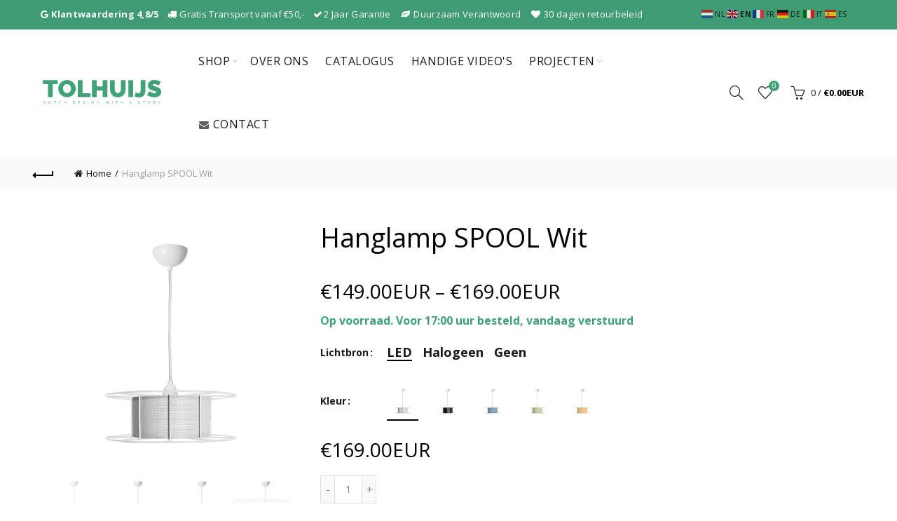

--- FILE ---
content_type: text/javascript; charset=utf-8
request_url: https://www.tolhuijs.nl/en/products/spool-wit.js
body_size: 2323
content:
{"id":10024418439,"title":"Hanglamp SPOOL Wit","handle":"spool-wit","description":"\u003cmeta charset=\"utf-8\"\u003e\n\u003ch2\u003eHet verhaal\u003c\/h2\u003e\n\u003cp\u003eDe upcycle hanglamp SPOOL was ooit onderdeel van een lasmachine. Om de spoel zit oorspronkelijk lasdraad gewikkeld. Als het lasdraad is verbruikt wordt de spoel doorgaans weggegooid. Tolhuijs geeft de spoel een tweede leven en verandert dit afvalproduct in een duurzame designlamp.\u003c\/p\u003e\n\u003cp\u003eDe SPOOL hanglamp is met recht duurzaam en sociaal Dutch design. Zowel het verkrijgen van de grondstof als de productie is op eigen bodem.\u003c\/p\u003e\n\u003cp\u003eDe hanglamp SPOOL wit wordt uitgevoerd met \u003ca href=\"https:\/\/www.tolhuijs.nl\/collections\/lampen\/products\/gele-skin\" target=\"_blank\"\u003egekleurde SKINS\u003c\/a\u003e, beschikbaar in 5 kleuren, of met lasdraad (\u003ca href=\"https:\/\/www.tolhuijs.nl\/collections\/lampen\/products\/spool-floor-deluxe\" target=\"_blank\"\u003eDeluxe uitvoering\u003c\/a\u003e). \u003c\/p\u003e\n\u003cp\u003e\u003cstrong\u003eAdvies:\u003cbr\u003e\u003c\/strong\u003e\u003cspan\u003eHoeveel lampen boven jouw tafel? Bekijk het \u003c\/span\u003e\u003ca href=\"https:\/\/www.tolhuijs.nl\/blogs\/news\/inrichten-van-de-juiste-hoeveelheid-lampen-boven-je-eettafel-waar-begin-je\" data-mce-href=\"https:\/\/www.tolhuijs.nl\/blogs\/news\/inrichten-van-de-juiste-hoeveelheid-lampen-boven-je-eettafel-waar-begin-je\"\u003e\u003cspan\u003ehier \u003c\/span\u003e\u003c\/a\u003e\u003cspan\u003ein ons blog!\u003c\/span\u003e\u003c\/p\u003e\n\u003ch2\u003e\u003cspan\u003eProductspecificaties\u003c\/span\u003e\u003c\/h2\u003e\n\u003cmeta charset=\"utf-8\"\u003e\n\u003ctable style=\"width: 54.7735%; float: left;\" height=\"400\" data-mce-style=\"width: 54.7735%; float: left;\" data-mce-fragment=\"1\"\u003e\n\u003ctbody data-mce-fragment=\"1\"\u003e\n\u003ctr data-mce-fragment=\"1\"\u003e\n\u003ctd style=\"width: 127.297px; text-align: center;\" data-mce-style=\"width: 127.297px; text-align: center;\" data-mce-fragment=\"1\"\u003e\u003cstrong data-mce-fragment=\"1\"\u003eAfmetingen\u003c\/strong\u003e\u003c\/td\u003e\n\u003ctd style=\"width: 164.516px;\" data-mce-style=\"width: 164.516px;\" data-mce-fragment=\"1\"\u003e\n\u003cmeta charset=\"utf-8\"\u003e\n\u003cspan data-mce-fragment=\"1\"\u003e(\u003cmeta charset=\"utf-8\"\u003eØ) 30 x (h) 10 centimeter\u003c\/span\u003e\n\u003c\/td\u003e\n\u003c\/tr\u003e\n\u003ctr data-mce-fragment=\"1\"\u003e\n\u003ctd style=\"width: 127.297px;\" data-mce-style=\"width: 127.297px;\" data-mce-fragment=\"1\"\u003e\u003cstrong data-mce-fragment=\"1\"\u003e\u003cmeta charset=\"utf-8\"\u003eSnoerlengte\u003c\/strong\u003e\u003c\/td\u003e\n\u003ctd style=\"width: 164.516px;\" data-mce-style=\"width: 164.516px;\" data-mce-fragment=\"1\"\u003e\u003cspan data-mce-fragment=\"1\"\u003e\u003cmeta charset=\"utf-8\"\u003e1,5m\u003c\/span\u003e\u003c\/td\u003e\n\u003c\/tr\u003e\n\u003ctr data-mce-fragment=\"1\"\u003e\n\u003ctd style=\"width: 127.297px;\" data-mce-style=\"width: 127.297px;\" data-mce-fragment=\"1\"\u003e\u003cstrong data-mce-fragment=\"1\"\u003e\u003cmeta charset=\"utf-8\"\u003eGewicht\u003c\/strong\u003e\u003c\/td\u003e\n\u003ctd style=\"width: 164.516px;\" data-mce-style=\"width: 164.516px;\" data-mce-fragment=\"1\"\u003e\u003cspan data-mce-fragment=\"1\"\u003e1 kilogram\u003c\/span\u003e\u003c\/td\u003e\n\u003c\/tr\u003e\n\u003ctr data-mce-fragment=\"1\"\u003e\n\u003ctd style=\"width: 127.297px;\" data-mce-style=\"width: 127.297px;\" data-mce-fragment=\"1\"\u003e\u003cstrong data-mce-fragment=\"1\"\u003e\u003cmeta charset=\"utf-8\"\u003eGarantie\u003c\/strong\u003e\u003c\/td\u003e\n\u003ctd style=\"width: 164.516px;\" data-mce-style=\"width: 164.516px;\" data-mce-fragment=\"1\"\u003e\u003cspan data-mce-fragment=\"1\"\u003e\u003cmeta charset=\"utf-8\"\u003e2 jaar\u003c\/span\u003e\u003c\/td\u003e\n\u003c\/tr\u003e\n\u003ctr data-mce-fragment=\"1\"\u003e\n\u003ctd style=\"width: 127.297px;\" data-mce-style=\"width: 127.297px;\" data-mce-fragment=\"1\"\u003e\u003cstrong data-mce-fragment=\"1\"\u003e\u003cmeta charset=\"utf-8\"\u003eMateriaal\u003c\/strong\u003e\u003c\/td\u003e\n\u003ctd style=\"width: 164.516px;\" data-mce-style=\"width: 164.516px;\" data-mce-fragment=\"1\"\u003e\u003cspan data-mce-fragment=\"1\"\u003eStaal\u003c\/span\u003e\u003c\/td\u003e\n\u003c\/tr\u003e\n\u003ctr data-mce-fragment=\"1\"\u003e\n\u003ctd style=\"width: 127.297px;\" data-mce-style=\"width: 127.297px;\" data-mce-fragment=\"1\"\u003e\u003cstrong data-mce-fragment=\"1\"\u003e\u003cmeta charset=\"utf-8\"\u003eVerstelbaar\u003c\/strong\u003e\u003c\/td\u003e\n\u003ctd style=\"width: 164.516px;\" data-mce-style=\"width: 164.516px;\" data-mce-fragment=\"1\"\u003e\u003cspan data-mce-fragment=\"1\"\u003e\u003cmeta charset=\"utf-8\"\u003eBij installatie\u003c\/span\u003e\u003c\/td\u003e\n\u003c\/tr\u003e\n\u003ctr data-mce-fragment=\"1\"\u003e\n\u003ctd style=\"width: 127.297px;\" data-mce-style=\"width: 127.297px;\" data-mce-fragment=\"1\"\u003e\u003cstrong data-mce-fragment=\"1\"\u003e\u003cmeta charset=\"utf-8\"\u003eVoedingstype\u003c\/strong\u003e\u003c\/td\u003e\n\u003ctd style=\"width: 164.516px;\" data-mce-style=\"width: 164.516px;\" data-mce-fragment=\"1\"\u003e\u003cspan data-mce-fragment=\"1\"\u003e\u003cmeta charset=\"utf-8\"\u003eNetstroom (230 Volt)\u003c\/span\u003e\u003c\/td\u003e\n\u003c\/tr\u003e\n\u003ctr data-mce-fragment=\"1\"\u003e\n\u003ctd style=\"width: 127.297px;\" data-mce-style=\"width: 127.297px;\" data-mce-fragment=\"1\"\u003e\u003cstrong data-mce-fragment=\"1\"\u003e\u003cmeta charset=\"utf-8\"\u003eLichtpunten\u003c\/strong\u003e\u003c\/td\u003e\n\u003ctd style=\"width: 164.516px;\" data-mce-style=\"width: 164.516px;\" data-mce-fragment=\"1\"\u003e\u003cspan data-mce-fragment=\"1\"\u003e\u003cmeta charset=\"utf-8\"\u003e1\u003c\/span\u003e\u003c\/td\u003e\n\u003c\/tr\u003e\n\u003ctr data-mce-fragment=\"1\"\u003e\n\u003ctd style=\"width: 127.297px;\" data-mce-style=\"width: 127.297px;\" data-mce-fragment=\"1\"\u003e\u003cstrong data-mce-fragment=\"1\"\u003e\u003cmeta charset=\"utf-8\"\u003eStralingshoek\u003c\/strong\u003e\u003c\/td\u003e\n\u003ctd style=\"width: 164.516px;\" data-mce-style=\"width: 164.516px;\" data-mce-fragment=\"1\"\u003e\u003cspan data-mce-fragment=\"1\"\u003e320 graden\u003c\/span\u003e\u003c\/td\u003e\n\u003c\/tr\u003e\n\u003ctr data-mce-fragment=\"1\"\u003e\n\u003ctd style=\"width: 127.297px;\" data-mce-style=\"width: 127.297px;\" data-mce-fragment=\"1\"\u003e\u003cstrong data-mce-fragment=\"1\"\u003e\u003cmeta charset=\"utf-8\"\u003eBediening\u003c\/strong\u003e\u003c\/td\u003e\n\u003ctd style=\"width: 164.516px;\" data-mce-style=\"width: 164.516px;\" data-mce-fragment=\"1\"\u003e\u003cspan data-mce-fragment=\"1\"\u003e\u003cmeta charset=\"utf-8\"\u003eWandschakelaar\u003c\/span\u003e\u003c\/td\u003e\n\u003c\/tr\u003e\n\u003ctr data-mce-fragment=\"1\"\u003e\n\u003ctd style=\"width: 127.297px;\" data-mce-style=\"width: 127.297px;\" data-mce-fragment=\"1\"\u003e\u003cstrong data-mce-fragment=\"1\"\u003e\u003cmeta charset=\"utf-8\"\u003ePlafondkap\u003c\/strong\u003e\u003c\/td\u003e\n\u003ctd style=\"width: 164.516px;\" data-mce-style=\"width: 164.516px;\" data-mce-fragment=\"1\"\u003e\u003cspan data-mce-fragment=\"1\"\u003e\u003cmeta charset=\"utf-8\"\u003eMeegeleverd (Ø10cm)\u003c\/span\u003e\u003c\/td\u003e\n\u003c\/tr\u003e\n\u003ctr data-mce-fragment=\"1\"\u003e\n\u003ctd style=\"width: 127.297px;\" data-mce-style=\"width: 127.297px;\" data-mce-fragment=\"1\"\u003e\u003cstrong data-mce-fragment=\"1\"\u003e\u003cmeta charset=\"utf-8\"\u003eEnergielabel\u003c\/strong\u003e\u003c\/td\u003e\n\u003ctd style=\"width: 164.516px;\" data-mce-style=\"width: 164.516px;\" data-mce-fragment=\"1\"\u003e\u003cspan data-mce-fragment=\"1\"\u003eA\u003c\/span\u003e\u003c\/td\u003e\n\u003c\/tr\u003e\n\u003ctr data-mce-fragment=\"1\"\u003e\n\u003ctd style=\"width: 127.297px;\" data-mce-style=\"width: 127.297px;\" data-mce-fragment=\"1\"\u003e\u003cstrong data-mce-fragment=\"1\"\u003eLichtbron\u003c\/strong\u003e\u003c\/td\u003e\n\u003ctd style=\"width: 164.516px;\" data-mce-style=\"width: 164.516px;\" data-mce-fragment=\"1\"\u003e\u003cspan data-mce-fragment=\"1\"\u003eMeegeleverd\u003c\/span\u003e\u003c\/td\u003e\n\u003c\/tr\u003e\n\u003ctr data-mce-fragment=\"1\"\u003e\n\u003ctd style=\"width: 127.297px;\" data-mce-style=\"width: 127.297px;\" data-mce-fragment=\"1\"\u003e\u003cstrong data-mce-fragment=\"1\"\u003eFitting\u003c\/strong\u003e\u003c\/td\u003e\n\u003ctd style=\"width: 164.516px;\" data-mce-style=\"width: 164.516px;\" data-mce-fragment=\"1\"\u003e\u003cspan data-mce-fragment=\"1\"\u003eE27\u003c\/span\u003e\u003c\/td\u003e\n\u003c\/tr\u003e\n\u003ctr data-mce-fragment=\"1\"\u003e\n\u003ctd style=\"width: 127.297px;\" data-mce-style=\"width: 127.297px;\" data-mce-fragment=\"1\"\u003e\u003cstrong data-mce-fragment=\"1\"\u003eKleurtemperatuur\u003c\/strong\u003e\u003c\/td\u003e\n\u003ctd style=\"width: 164.516px;\" data-mce-style=\"width: 164.516px;\" data-mce-fragment=\"1\"\u003e\u003cspan data-mce-fragment=\"1\"\u003e2100 Kelvin\u003c\/span\u003e\u003c\/td\u003e\n\u003c\/tr\u003e\n\u003ctr data-mce-fragment=\"1\"\u003e\n\u003ctd style=\"width: 127.297px;\" data-mce-style=\"width: 127.297px;\" data-mce-fragment=\"1\"\u003e\u003cstrong data-mce-fragment=\"1\"\u003eWattage\u003c\/strong\u003e\u003c\/td\u003e\n\u003ctd style=\"width: 164.516px;\" data-mce-style=\"width: 164.516px;\" data-mce-fragment=\"1\"\u003e4\u003c\/td\u003e\n\u003c\/tr\u003e\n\u003ctr data-mce-fragment=\"1\"\u003e\n\u003ctd style=\"width: 127.297px;\" data-mce-style=\"width: 127.297px;\" data-mce-fragment=\"1\"\u003e\u003cstrong data-mce-fragment=\"1\"\u003eBranduren\u003c\/strong\u003e\u003c\/td\u003e\n\u003ctd style=\"width: 164.516px;\" data-mce-style=\"width: 164.516px;\" data-mce-fragment=\"1\"\u003e15000\u003c\/td\u003e\n\u003c\/tr\u003e\n\u003ctr data-mce-fragment=\"1\"\u003e\n\u003ctd style=\"width: 127.297px;\" data-mce-style=\"width: 127.297px;\" data-mce-fragment=\"1\"\u003e\u003cstrong data-mce-fragment=\"1\"\u003eLumen\u003c\/strong\u003e\u003c\/td\u003e\n\u003ctd style=\"width: 164.516px;\" data-mce-style=\"width: 164.516px;\" data-mce-fragment=\"1\"\u003e200\u003cbr\u003e\n\u003c\/td\u003e\n\u003c\/tr\u003e\n\u003ctr data-mce-fragment=\"1\"\u003e\n\u003ctd style=\"width: 127.297px;\" data-mce-style=\"width: 127.297px;\" data-mce-fragment=\"1\"\u003e\u003cstrong data-mce-fragment=\"1\"\u003eDimbaar\u003c\/strong\u003e\u003c\/td\u003e\n\u003ctd style=\"width: 164.516px;\" data-mce-style=\"width: 164.516px;\" data-mce-fragment=\"1\"\u003eJa\u003c\/td\u003e\n\u003c\/tr\u003e\n\u003c\/tbody\u003e\n\u003c\/table\u003e\n\u003cp\u003e \u003c\/p\u003e","published_at":"2017-03-06T16:15:00+01:00","created_at":"2017-03-06T16:22:40+01:00","vendor":"Tolhuijs","type":"Lamp","tags":["blauw","geel","groen","Lamp","wit","zwart","€100 - €150"],"price":14900,"price_min":14900,"price_max":16900,"available":true,"price_varies":true,"compare_at_price":null,"compare_at_price_min":0,"compare_at_price_max":0,"compare_at_price_varies":false,"variants":[{"id":21462382018638,"title":"LED \/ Wit","option1":"LED","option2":"Wit","option3":null,"sku":null,"requires_shipping":true,"taxable":true,"featured_image":{"id":25663873223,"product_id":10024418439,"position":1,"created_at":"2017-03-06T16:22:47+01:00","updated_at":"2021-02-12T07:22:46+01:00","alt":"Duurzame upcycle Dutch stalen design SPOOL lamp gemaakt van gerecycle materialen - Tolhuijs","width":2048,"height":2048,"src":"https:\/\/cdn.shopify.com\/s\/files\/1\/1407\/4658\/products\/Spool_Full_White.png?v=1613110966","variant_ids":[21462382018638,21462383853646,21462384017486]},"available":true,"name":"Hanglamp SPOOL Wit - LED \/ Wit","public_title":"LED \/ Wit","options":["LED","Wit"],"price":16900,"weight":0,"compare_at_price":null,"inventory_quantity":64,"inventory_management":null,"inventory_policy":"continue","barcode":null,"featured_media":{"alt":"Duurzame upcycle Dutch stalen design SPOOL lamp gemaakt van gerecycle materialen - Tolhuijs","id":353905901646,"position":1,"preview_image":{"aspect_ratio":1.0,"height":2048,"width":2048,"src":"https:\/\/cdn.shopify.com\/s\/files\/1\/1407\/4658\/products\/Spool_Full_White.png?v=1613110966"}},"requires_selling_plan":false,"selling_plan_allocations":[]},{"id":21462383722574,"title":"LED \/ Zwart","option1":"LED","option2":"Zwart","option3":null,"sku":null,"requires_shipping":true,"taxable":true,"featured_image":{"id":7195555594318,"product_id":10024418439,"position":3,"created_at":"2019-02-27T11:45:38+01:00","updated_at":"2021-02-12T07:22:47+01:00","alt":"Duurzame upcycle Dutch stalen design SPOOL lamp gemaakt van gerecycle materialen - Tolhuijs","width":1000,"height":1000,"src":"https:\/\/cdn.shopify.com\/s\/files\/1\/1407\/4658\/products\/SPOOL_lamp_wit_met_zwarte_skin.jpg?v=1613110967","variant_ids":[21462383722574,21462383886414,21462384050254]},"available":true,"name":"Hanglamp SPOOL Wit - LED \/ Zwart","public_title":"LED \/ Zwart","options":["LED","Zwart"],"price":16900,"weight":0,"compare_at_price":null,"inventory_quantity":64,"inventory_management":null,"inventory_policy":"continue","barcode":null,"featured_media":{"alt":"Duurzame upcycle Dutch stalen design SPOOL lamp gemaakt van gerecycle materialen - Tolhuijs","id":955534934094,"position":3,"preview_image":{"aspect_ratio":1.0,"height":1000,"width":1000,"src":"https:\/\/cdn.shopify.com\/s\/files\/1\/1407\/4658\/products\/SPOOL_lamp_wit_met_zwarte_skin.jpg?v=1613110967"}},"requires_selling_plan":false,"selling_plan_allocations":[]},{"id":21462383755342,"title":"LED \/ Blauw","option1":"LED","option2":"Blauw","option3":null,"sku":null,"requires_shipping":true,"taxable":true,"featured_image":{"id":7195555430478,"product_id":10024418439,"position":4,"created_at":"2019-02-27T11:45:34+01:00","updated_at":"2021-02-12T07:22:47+01:00","alt":"Duurzame upcycle Dutch stalen design SPOOL lamp gemaakt van gerecycle materialen - Tolhuijs","width":1000,"height":1000,"src":"https:\/\/cdn.shopify.com\/s\/files\/1\/1407\/4658\/products\/SPOOL_lamp_wit_met_blauwe_skin.jpg?v=1613110967","variant_ids":[21462383755342,21462383919182,21462384083022]},"available":true,"name":"Hanglamp SPOOL Wit - LED \/ Blauw","public_title":"LED \/ Blauw","options":["LED","Blauw"],"price":16900,"weight":0,"compare_at_price":null,"inventory_quantity":64,"inventory_management":null,"inventory_policy":"continue","barcode":null,"featured_media":{"alt":"Duurzame upcycle Dutch stalen design SPOOL lamp gemaakt van gerecycle materialen - Tolhuijs","id":955534770254,"position":4,"preview_image":{"aspect_ratio":1.0,"height":1000,"width":1000,"src":"https:\/\/cdn.shopify.com\/s\/files\/1\/1407\/4658\/products\/SPOOL_lamp_wit_met_blauwe_skin.jpg?v=1613110967"}},"requires_selling_plan":false,"selling_plan_allocations":[]},{"id":21462383788110,"title":"LED \/ Groen","option1":"LED","option2":"Groen","option3":null,"sku":null,"requires_shipping":true,"taxable":true,"featured_image":{"id":7195555528782,"product_id":10024418439,"position":2,"created_at":"2019-02-27T11:45:37+01:00","updated_at":"2021-02-12T07:22:46+01:00","alt":"Duurzame upcycle Dutch stalen design SPOOL lamp gemaakt van gerecycle materialen - Tolhuijs","width":1000,"height":1000,"src":"https:\/\/cdn.shopify.com\/s\/files\/1\/1407\/4658\/products\/SPOOL_lamp_wit_met_groene_skin.jpg?v=1613110966","variant_ids":[21462383788110,21462383951950,21462384115790]},"available":true,"name":"Hanglamp SPOOL Wit - LED \/ Groen","public_title":"LED \/ Groen","options":["LED","Groen"],"price":16900,"weight":0,"compare_at_price":null,"inventory_quantity":64,"inventory_management":null,"inventory_policy":"continue","barcode":null,"featured_media":{"alt":"Duurzame upcycle Dutch stalen design SPOOL lamp gemaakt van gerecycle materialen - Tolhuijs","id":955534868558,"position":2,"preview_image":{"aspect_ratio":1.0,"height":1000,"width":1000,"src":"https:\/\/cdn.shopify.com\/s\/files\/1\/1407\/4658\/products\/SPOOL_lamp_wit_met_groene_skin.jpg?v=1613110966"}},"requires_selling_plan":false,"selling_plan_allocations":[]},{"id":21462383820878,"title":"LED \/ Geel","option1":"LED","option2":"Geel","option3":null,"sku":null,"requires_shipping":true,"taxable":true,"featured_image":{"id":7195555496014,"product_id":10024418439,"position":5,"created_at":"2019-02-27T11:45:36+01:00","updated_at":"2021-02-12T07:22:47+01:00","alt":"Duurzame upcycle Dutch stalen design SPOOL lamp gemaakt van gerecycle materialen - Tolhuijs","width":1000,"height":1000,"src":"https:\/\/cdn.shopify.com\/s\/files\/1\/1407\/4658\/products\/SPOOL_lamp_wit_met_gele_skin.jpg?v=1613110967","variant_ids":[21462383820878,21462383984718,21462384148558]},"available":true,"name":"Hanglamp SPOOL Wit - LED \/ Geel","public_title":"LED \/ Geel","options":["LED","Geel"],"price":16900,"weight":0,"compare_at_price":null,"inventory_quantity":64,"inventory_management":null,"inventory_policy":"continue","barcode":null,"featured_media":{"alt":"Duurzame upcycle Dutch stalen design SPOOL lamp gemaakt van gerecycle materialen - Tolhuijs","id":955534835790,"position":5,"preview_image":{"aspect_ratio":1.0,"height":1000,"width":1000,"src":"https:\/\/cdn.shopify.com\/s\/files\/1\/1407\/4658\/products\/SPOOL_lamp_wit_met_gele_skin.jpg?v=1613110967"}},"requires_selling_plan":false,"selling_plan_allocations":[]},{"id":21462383853646,"title":"Halogeen \/ Wit","option1":"Halogeen","option2":"Wit","option3":null,"sku":null,"requires_shipping":true,"taxable":true,"featured_image":{"id":25663873223,"product_id":10024418439,"position":1,"created_at":"2017-03-06T16:22:47+01:00","updated_at":"2021-02-12T07:22:46+01:00","alt":"Duurzame upcycle Dutch stalen design SPOOL lamp gemaakt van gerecycle materialen - Tolhuijs","width":2048,"height":2048,"src":"https:\/\/cdn.shopify.com\/s\/files\/1\/1407\/4658\/products\/Spool_Full_White.png?v=1613110966","variant_ids":[21462382018638,21462383853646,21462384017486]},"available":true,"name":"Hanglamp SPOOL Wit - Halogeen \/ Wit","public_title":"Halogeen \/ Wit","options":["Halogeen","Wit"],"price":15900,"weight":0,"compare_at_price":null,"inventory_quantity":64,"inventory_management":null,"inventory_policy":"continue","barcode":null,"featured_media":{"alt":"Duurzame upcycle Dutch stalen design SPOOL lamp gemaakt van gerecycle materialen - Tolhuijs","id":353905901646,"position":1,"preview_image":{"aspect_ratio":1.0,"height":2048,"width":2048,"src":"https:\/\/cdn.shopify.com\/s\/files\/1\/1407\/4658\/products\/Spool_Full_White.png?v=1613110966"}},"requires_selling_plan":false,"selling_plan_allocations":[]},{"id":21462383886414,"title":"Halogeen \/ Zwart","option1":"Halogeen","option2":"Zwart","option3":null,"sku":null,"requires_shipping":true,"taxable":true,"featured_image":{"id":7195555594318,"product_id":10024418439,"position":3,"created_at":"2019-02-27T11:45:38+01:00","updated_at":"2021-02-12T07:22:47+01:00","alt":"Duurzame upcycle Dutch stalen design SPOOL lamp gemaakt van gerecycle materialen - Tolhuijs","width":1000,"height":1000,"src":"https:\/\/cdn.shopify.com\/s\/files\/1\/1407\/4658\/products\/SPOOL_lamp_wit_met_zwarte_skin.jpg?v=1613110967","variant_ids":[21462383722574,21462383886414,21462384050254]},"available":true,"name":"Hanglamp SPOOL Wit - Halogeen \/ Zwart","public_title":"Halogeen \/ Zwart","options":["Halogeen","Zwart"],"price":15900,"weight":0,"compare_at_price":null,"inventory_quantity":64,"inventory_management":null,"inventory_policy":"continue","barcode":null,"featured_media":{"alt":"Duurzame upcycle Dutch stalen design SPOOL lamp gemaakt van gerecycle materialen - Tolhuijs","id":955534934094,"position":3,"preview_image":{"aspect_ratio":1.0,"height":1000,"width":1000,"src":"https:\/\/cdn.shopify.com\/s\/files\/1\/1407\/4658\/products\/SPOOL_lamp_wit_met_zwarte_skin.jpg?v=1613110967"}},"requires_selling_plan":false,"selling_plan_allocations":[]},{"id":21462383919182,"title":"Halogeen \/ Blauw","option1":"Halogeen","option2":"Blauw","option3":null,"sku":null,"requires_shipping":true,"taxable":true,"featured_image":{"id":7195555430478,"product_id":10024418439,"position":4,"created_at":"2019-02-27T11:45:34+01:00","updated_at":"2021-02-12T07:22:47+01:00","alt":"Duurzame upcycle Dutch stalen design SPOOL lamp gemaakt van gerecycle materialen - Tolhuijs","width":1000,"height":1000,"src":"https:\/\/cdn.shopify.com\/s\/files\/1\/1407\/4658\/products\/SPOOL_lamp_wit_met_blauwe_skin.jpg?v=1613110967","variant_ids":[21462383755342,21462383919182,21462384083022]},"available":true,"name":"Hanglamp SPOOL Wit - Halogeen \/ Blauw","public_title":"Halogeen \/ Blauw","options":["Halogeen","Blauw"],"price":15900,"weight":0,"compare_at_price":null,"inventory_quantity":64,"inventory_management":null,"inventory_policy":"continue","barcode":null,"featured_media":{"alt":"Duurzame upcycle Dutch stalen design SPOOL lamp gemaakt van gerecycle materialen - Tolhuijs","id":955534770254,"position":4,"preview_image":{"aspect_ratio":1.0,"height":1000,"width":1000,"src":"https:\/\/cdn.shopify.com\/s\/files\/1\/1407\/4658\/products\/SPOOL_lamp_wit_met_blauwe_skin.jpg?v=1613110967"}},"requires_selling_plan":false,"selling_plan_allocations":[]},{"id":21462383951950,"title":"Halogeen \/ Groen","option1":"Halogeen","option2":"Groen","option3":null,"sku":null,"requires_shipping":true,"taxable":true,"featured_image":{"id":7195555528782,"product_id":10024418439,"position":2,"created_at":"2019-02-27T11:45:37+01:00","updated_at":"2021-02-12T07:22:46+01:00","alt":"Duurzame upcycle Dutch stalen design SPOOL lamp gemaakt van gerecycle materialen - Tolhuijs","width":1000,"height":1000,"src":"https:\/\/cdn.shopify.com\/s\/files\/1\/1407\/4658\/products\/SPOOL_lamp_wit_met_groene_skin.jpg?v=1613110966","variant_ids":[21462383788110,21462383951950,21462384115790]},"available":true,"name":"Hanglamp SPOOL Wit - Halogeen \/ Groen","public_title":"Halogeen \/ Groen","options":["Halogeen","Groen"],"price":15900,"weight":0,"compare_at_price":null,"inventory_quantity":64,"inventory_management":null,"inventory_policy":"continue","barcode":null,"featured_media":{"alt":"Duurzame upcycle Dutch stalen design SPOOL lamp gemaakt van gerecycle materialen - Tolhuijs","id":955534868558,"position":2,"preview_image":{"aspect_ratio":1.0,"height":1000,"width":1000,"src":"https:\/\/cdn.shopify.com\/s\/files\/1\/1407\/4658\/products\/SPOOL_lamp_wit_met_groene_skin.jpg?v=1613110966"}},"requires_selling_plan":false,"selling_plan_allocations":[]},{"id":21462383984718,"title":"Halogeen \/ Geel","option1":"Halogeen","option2":"Geel","option3":null,"sku":null,"requires_shipping":true,"taxable":true,"featured_image":{"id":7195555496014,"product_id":10024418439,"position":5,"created_at":"2019-02-27T11:45:36+01:00","updated_at":"2021-02-12T07:22:47+01:00","alt":"Duurzame upcycle Dutch stalen design SPOOL lamp gemaakt van gerecycle materialen - Tolhuijs","width":1000,"height":1000,"src":"https:\/\/cdn.shopify.com\/s\/files\/1\/1407\/4658\/products\/SPOOL_lamp_wit_met_gele_skin.jpg?v=1613110967","variant_ids":[21462383820878,21462383984718,21462384148558]},"available":true,"name":"Hanglamp SPOOL Wit - Halogeen \/ Geel","public_title":"Halogeen \/ Geel","options":["Halogeen","Geel"],"price":15900,"weight":0,"compare_at_price":null,"inventory_quantity":64,"inventory_management":null,"inventory_policy":"continue","barcode":null,"featured_media":{"alt":"Duurzame upcycle Dutch stalen design SPOOL lamp gemaakt van gerecycle materialen - Tolhuijs","id":955534835790,"position":5,"preview_image":{"aspect_ratio":1.0,"height":1000,"width":1000,"src":"https:\/\/cdn.shopify.com\/s\/files\/1\/1407\/4658\/products\/SPOOL_lamp_wit_met_gele_skin.jpg?v=1613110967"}},"requires_selling_plan":false,"selling_plan_allocations":[]},{"id":21462384017486,"title":"Geen \/ Wit","option1":"Geen","option2":"Wit","option3":null,"sku":null,"requires_shipping":true,"taxable":true,"featured_image":{"id":25663873223,"product_id":10024418439,"position":1,"created_at":"2017-03-06T16:22:47+01:00","updated_at":"2021-02-12T07:22:46+01:00","alt":"Duurzame upcycle Dutch stalen design SPOOL lamp gemaakt van gerecycle materialen - Tolhuijs","width":2048,"height":2048,"src":"https:\/\/cdn.shopify.com\/s\/files\/1\/1407\/4658\/products\/Spool_Full_White.png?v=1613110966","variant_ids":[21462382018638,21462383853646,21462384017486]},"available":true,"name":"Hanglamp SPOOL Wit - Geen \/ Wit","public_title":"Geen \/ Wit","options":["Geen","Wit"],"price":14900,"weight":0,"compare_at_price":null,"inventory_quantity":64,"inventory_management":null,"inventory_policy":"continue","barcode":null,"featured_media":{"alt":"Duurzame upcycle Dutch stalen design SPOOL lamp gemaakt van gerecycle materialen - Tolhuijs","id":353905901646,"position":1,"preview_image":{"aspect_ratio":1.0,"height":2048,"width":2048,"src":"https:\/\/cdn.shopify.com\/s\/files\/1\/1407\/4658\/products\/Spool_Full_White.png?v=1613110966"}},"requires_selling_plan":false,"selling_plan_allocations":[]},{"id":21462384050254,"title":"Geen \/ Zwart","option1":"Geen","option2":"Zwart","option3":null,"sku":null,"requires_shipping":true,"taxable":true,"featured_image":{"id":7195555594318,"product_id":10024418439,"position":3,"created_at":"2019-02-27T11:45:38+01:00","updated_at":"2021-02-12T07:22:47+01:00","alt":"Duurzame upcycle Dutch stalen design SPOOL lamp gemaakt van gerecycle materialen - Tolhuijs","width":1000,"height":1000,"src":"https:\/\/cdn.shopify.com\/s\/files\/1\/1407\/4658\/products\/SPOOL_lamp_wit_met_zwarte_skin.jpg?v=1613110967","variant_ids":[21462383722574,21462383886414,21462384050254]},"available":true,"name":"Hanglamp SPOOL Wit - Geen \/ Zwart","public_title":"Geen \/ Zwart","options":["Geen","Zwart"],"price":14900,"weight":0,"compare_at_price":null,"inventory_quantity":64,"inventory_management":null,"inventory_policy":"continue","barcode":null,"featured_media":{"alt":"Duurzame upcycle Dutch stalen design SPOOL lamp gemaakt van gerecycle materialen - Tolhuijs","id":955534934094,"position":3,"preview_image":{"aspect_ratio":1.0,"height":1000,"width":1000,"src":"https:\/\/cdn.shopify.com\/s\/files\/1\/1407\/4658\/products\/SPOOL_lamp_wit_met_zwarte_skin.jpg?v=1613110967"}},"requires_selling_plan":false,"selling_plan_allocations":[]},{"id":21462384083022,"title":"Geen \/ Blauw","option1":"Geen","option2":"Blauw","option3":null,"sku":null,"requires_shipping":true,"taxable":true,"featured_image":{"id":7195555430478,"product_id":10024418439,"position":4,"created_at":"2019-02-27T11:45:34+01:00","updated_at":"2021-02-12T07:22:47+01:00","alt":"Duurzame upcycle Dutch stalen design SPOOL lamp gemaakt van gerecycle materialen - Tolhuijs","width":1000,"height":1000,"src":"https:\/\/cdn.shopify.com\/s\/files\/1\/1407\/4658\/products\/SPOOL_lamp_wit_met_blauwe_skin.jpg?v=1613110967","variant_ids":[21462383755342,21462383919182,21462384083022]},"available":true,"name":"Hanglamp SPOOL Wit - Geen \/ Blauw","public_title":"Geen \/ Blauw","options":["Geen","Blauw"],"price":14900,"weight":0,"compare_at_price":null,"inventory_quantity":64,"inventory_management":null,"inventory_policy":"continue","barcode":null,"featured_media":{"alt":"Duurzame upcycle Dutch stalen design SPOOL lamp gemaakt van gerecycle materialen - Tolhuijs","id":955534770254,"position":4,"preview_image":{"aspect_ratio":1.0,"height":1000,"width":1000,"src":"https:\/\/cdn.shopify.com\/s\/files\/1\/1407\/4658\/products\/SPOOL_lamp_wit_met_blauwe_skin.jpg?v=1613110967"}},"requires_selling_plan":false,"selling_plan_allocations":[]},{"id":21462384115790,"title":"Geen \/ Groen","option1":"Geen","option2":"Groen","option3":null,"sku":null,"requires_shipping":true,"taxable":true,"featured_image":{"id":7195555528782,"product_id":10024418439,"position":2,"created_at":"2019-02-27T11:45:37+01:00","updated_at":"2021-02-12T07:22:46+01:00","alt":"Duurzame upcycle Dutch stalen design SPOOL lamp gemaakt van gerecycle materialen - Tolhuijs","width":1000,"height":1000,"src":"https:\/\/cdn.shopify.com\/s\/files\/1\/1407\/4658\/products\/SPOOL_lamp_wit_met_groene_skin.jpg?v=1613110966","variant_ids":[21462383788110,21462383951950,21462384115790]},"available":true,"name":"Hanglamp SPOOL Wit - Geen \/ Groen","public_title":"Geen \/ Groen","options":["Geen","Groen"],"price":14900,"weight":0,"compare_at_price":null,"inventory_quantity":64,"inventory_management":null,"inventory_policy":"continue","barcode":null,"featured_media":{"alt":"Duurzame upcycle Dutch stalen design SPOOL lamp gemaakt van gerecycle materialen - Tolhuijs","id":955534868558,"position":2,"preview_image":{"aspect_ratio":1.0,"height":1000,"width":1000,"src":"https:\/\/cdn.shopify.com\/s\/files\/1\/1407\/4658\/products\/SPOOL_lamp_wit_met_groene_skin.jpg?v=1613110966"}},"requires_selling_plan":false,"selling_plan_allocations":[]},{"id":21462384148558,"title":"Geen \/ Geel","option1":"Geen","option2":"Geel","option3":null,"sku":null,"requires_shipping":true,"taxable":true,"featured_image":{"id":7195555496014,"product_id":10024418439,"position":5,"created_at":"2019-02-27T11:45:36+01:00","updated_at":"2021-02-12T07:22:47+01:00","alt":"Duurzame upcycle Dutch stalen design SPOOL lamp gemaakt van gerecycle materialen - Tolhuijs","width":1000,"height":1000,"src":"https:\/\/cdn.shopify.com\/s\/files\/1\/1407\/4658\/products\/SPOOL_lamp_wit_met_gele_skin.jpg?v=1613110967","variant_ids":[21462383820878,21462383984718,21462384148558]},"available":true,"name":"Hanglamp SPOOL Wit - Geen \/ Geel","public_title":"Geen \/ Geel","options":["Geen","Geel"],"price":14900,"weight":0,"compare_at_price":null,"inventory_quantity":64,"inventory_management":null,"inventory_policy":"continue","barcode":null,"featured_media":{"alt":"Duurzame upcycle Dutch stalen design SPOOL lamp gemaakt van gerecycle materialen - Tolhuijs","id":955534835790,"position":5,"preview_image":{"aspect_ratio":1.0,"height":1000,"width":1000,"src":"https:\/\/cdn.shopify.com\/s\/files\/1\/1407\/4658\/products\/SPOOL_lamp_wit_met_gele_skin.jpg?v=1613110967"}},"requires_selling_plan":false,"selling_plan_allocations":[]}],"images":["\/\/cdn.shopify.com\/s\/files\/1\/1407\/4658\/products\/Spool_Full_White.png?v=1613110966","\/\/cdn.shopify.com\/s\/files\/1\/1407\/4658\/products\/SPOOL_lamp_wit_met_groene_skin.jpg?v=1613110966","\/\/cdn.shopify.com\/s\/files\/1\/1407\/4658\/products\/SPOOL_lamp_wit_met_zwarte_skin.jpg?v=1613110967","\/\/cdn.shopify.com\/s\/files\/1\/1407\/4658\/products\/SPOOL_lamp_wit_met_blauwe_skin.jpg?v=1613110967","\/\/cdn.shopify.com\/s\/files\/1\/1407\/4658\/products\/SPOOL_lamp_wit_met_gele_skin.jpg?v=1613110967"],"featured_image":"\/\/cdn.shopify.com\/s\/files\/1\/1407\/4658\/products\/Spool_Full_White.png?v=1613110966","options":[{"name":"Lichtbron","position":1,"values":["LED","Halogeen","Geen"]},{"name":"Kleur","position":2,"values":["Wit","Zwart","Blauw","Groen","Geel"]}],"url":"\/en\/products\/spool-wit","media":[{"alt":"Duurzame upcycle Dutch stalen design SPOOL lamp gemaakt van gerecycle materialen - Tolhuijs","id":353905901646,"position":1,"preview_image":{"aspect_ratio":1.0,"height":2048,"width":2048,"src":"https:\/\/cdn.shopify.com\/s\/files\/1\/1407\/4658\/products\/Spool_Full_White.png?v=1613110966"},"aspect_ratio":1.0,"height":2048,"media_type":"image","src":"https:\/\/cdn.shopify.com\/s\/files\/1\/1407\/4658\/products\/Spool_Full_White.png?v=1613110966","width":2048},{"alt":"Duurzame upcycle Dutch stalen design SPOOL lamp gemaakt van gerecycle materialen - Tolhuijs","id":955534868558,"position":2,"preview_image":{"aspect_ratio":1.0,"height":1000,"width":1000,"src":"https:\/\/cdn.shopify.com\/s\/files\/1\/1407\/4658\/products\/SPOOL_lamp_wit_met_groene_skin.jpg?v=1613110966"},"aspect_ratio":1.0,"height":1000,"media_type":"image","src":"https:\/\/cdn.shopify.com\/s\/files\/1\/1407\/4658\/products\/SPOOL_lamp_wit_met_groene_skin.jpg?v=1613110966","width":1000},{"alt":"Duurzame upcycle Dutch stalen design SPOOL lamp gemaakt van gerecycle materialen - Tolhuijs","id":955534934094,"position":3,"preview_image":{"aspect_ratio":1.0,"height":1000,"width":1000,"src":"https:\/\/cdn.shopify.com\/s\/files\/1\/1407\/4658\/products\/SPOOL_lamp_wit_met_zwarte_skin.jpg?v=1613110967"},"aspect_ratio":1.0,"height":1000,"media_type":"image","src":"https:\/\/cdn.shopify.com\/s\/files\/1\/1407\/4658\/products\/SPOOL_lamp_wit_met_zwarte_skin.jpg?v=1613110967","width":1000},{"alt":"Duurzame upcycle Dutch stalen design SPOOL lamp gemaakt van gerecycle materialen - Tolhuijs","id":955534770254,"position":4,"preview_image":{"aspect_ratio":1.0,"height":1000,"width":1000,"src":"https:\/\/cdn.shopify.com\/s\/files\/1\/1407\/4658\/products\/SPOOL_lamp_wit_met_blauwe_skin.jpg?v=1613110967"},"aspect_ratio":1.0,"height":1000,"media_type":"image","src":"https:\/\/cdn.shopify.com\/s\/files\/1\/1407\/4658\/products\/SPOOL_lamp_wit_met_blauwe_skin.jpg?v=1613110967","width":1000},{"alt":"Duurzame upcycle Dutch stalen design SPOOL lamp gemaakt van gerecycle materialen - Tolhuijs","id":955534835790,"position":5,"preview_image":{"aspect_ratio":1.0,"height":1000,"width":1000,"src":"https:\/\/cdn.shopify.com\/s\/files\/1\/1407\/4658\/products\/SPOOL_lamp_wit_met_gele_skin.jpg?v=1613110967"},"aspect_ratio":1.0,"height":1000,"media_type":"image","src":"https:\/\/cdn.shopify.com\/s\/files\/1\/1407\/4658\/products\/SPOOL_lamp_wit_met_gele_skin.jpg?v=1613110967","width":1000}],"requires_selling_plan":false,"selling_plan_groups":[]}

--- FILE ---
content_type: image/svg+xml
request_url: https://www.tolhuijs.nl/cdn/shop/files/Logo_Tolhuijs_2017_vector.svg?v=1787330799617621621
body_size: 1903
content:
<?xml version="1.0" encoding="utf-8"?>
<!-- Generator: Adobe Illustrator 21.0.2, SVG Export Plug-In . SVG Version: 6.00 Build 0)  -->
<svg version="1.1" id="Layer_1" xmlns="http://www.w3.org/2000/svg" xmlns:xlink="http://www.w3.org/1999/xlink" x="0px" y="0px"
	 viewBox="0 0 370 80" style="enable-background:new 0 0 370 80;" xml:space="preserve">
<style type="text/css">
	.st0{fill:#42A277;}
</style>
<g>
	<polygon class="st0" points="27.1,6.3 27.1,11.6 27.1,17.3 40.5,17.3 40.5,52.8 53.3,52.8 53.3,17.3 66.7,17.3 66.7,11.6 66.7,6.3 
		27.1,6.3 	"/>
	<path class="st0" d="M109,13.3c-2.1-2.2-4.5-4-7.4-5.4c-2.9-1.4-6.1-2-9.6-2c-3.5,0-6.6,0.6-9.5,1.9c-2.9,1.3-5.4,3-7.5,5.2
		c-2.1,2.2-3.8,4.7-5,7.5c-1.2,2.8-1.8,5.8-1.8,8.9c0,3,0.6,5.9,1.7,8.8c1.1,2.8,2.7,5.4,4.8,7.6c2.1,2.2,4.5,4,7.4,5.3
		c2.9,1.4,6.1,2,9.6,2c3.5,0,6.6-0.7,9.5-2c2.9-1.3,5.4-3,7.5-5.2c2.1-2.2,3.7-4.7,4.9-7.5c1.2-2.8,1.8-5.8,1.8-8.8
		c0-3-0.6-5.9-1.7-8.7C112.6,18.1,111,15.6,109,13.3z M101.8,33.9c-0.4,1.5-1,2.8-1.9,4c-0.9,1.2-2,2.1-3.3,2.8
		c-1.4,0.7-3,1.1-4.8,1.1c-1.8,0-3.4-0.3-4.8-1c-1.3-0.7-2.4-1.6-3.3-2.8c-0.9-1.1-1.5-2.4-2-3.9c-0.4-1.5-0.7-3-0.7-4.6
		c0-1.5,0.2-3,0.6-4.5c0.4-1.5,1.1-2.8,1.9-3.9c0.9-1.2,2-2.1,3.3-2.8c1.3-0.7,2.9-1,4.8-1c1.8,0,3.4,0.3,4.7,1
		c1.3,0.7,2.4,1.6,3.3,2.7c0.9,1.1,1.6,2.4,2,3.9c0.4,1.5,0.7,3,0.7,4.6C102.4,30.9,102.2,32.4,101.8,33.9z"/>
	<polygon class="st0" points="133.6,6.3 120.8,6.3 120.8,52.8 154.7,52.8 154.7,42.3 133.6,42.3 	"/>
	<polygon class="st0" points="187.6,23.4 172,23.4 172,6.3 159.2,6.3 159.2,52.8 172,52.8 172,34.5 187.6,34.5 187.6,52.8 
		200.4,52.8 200.4,6.3 187.6,6.3 	"/>
	<path class="st0" d="M237,30.1c0,1.5-0.2,3-0.5,4.4c-0.3,1.4-0.8,2.6-1.4,3.7c-0.7,1.1-1.5,1.9-2.6,2.6c-1.1,0.7-2.3,1-3.8,1
		c-1.5,0-2.7-0.3-3.8-1c-1-0.6-1.9-1.5-2.5-2.6c-0.7-1.1-1.1-2.3-1.4-3.7c-0.3-1.4-0.5-2.9-0.5-4.4V6.3h-12.8v23.9
		c0,3.1,0.4,6,1.2,8.8c0.8,2.8,2,5.2,3.7,7.3c1.7,2.1,3.9,3.8,6.5,5c2.6,1.2,5.8,1.9,9.5,1.9c3.6,0,6.7-0.6,9.3-1.8
		c2.6-1.2,4.8-2.8,6.6-4.9c1.7-2.1,3-4.5,3.9-7.3c0.8-2.8,1.2-5.8,1.2-9.1V6.3H237V30.1z"/>
	<rect x="257.1" y="6.3" class="st0" width="12.8" height="46.5"/>
	<path class="st0" d="M290.3,29.9c0,2.2-0.1,4.1-0.2,5.7c-0.1,1.6-0.4,2.8-0.9,3.8s-1.1,1.7-1.9,2.1c-0.8,0.4-1.9,0.7-3.3,0.7
		c-0.9,0-1.8-0.1-2.7-0.3c-0.9-0.2-1.6-0.4-2.3-0.6c-0.7-0.2-1.2-0.4-1.6-0.7c-0.4-0.2-0.7-0.4-0.9-0.5L274,50.6
		c2.8,1.9,6.2,2.9,10.1,2.9c4.2,0,7.6-0.6,10.1-1.7c2.5-1.1,4.4-2.7,5.7-4.8c1.3-2.1,2.2-4.5,2.6-7.4c0.4-2.9,0.6-6.1,0.6-9.7V6.3
		h-12.8V29.9z"/>
	<path class="st0" d="M344.4,32.9c-0.7-1.5-1.6-2.8-2.8-3.9c-1.2-1.1-2.7-2-4.4-2.8c-1.7-0.8-3.7-1.5-5.8-2.2
		c-1.4-0.4-2.6-0.8-3.6-1.1c-1.1-0.3-2-0.6-2.7-1c-0.7-0.3-1.3-0.7-1.7-1.1c-0.4-0.4-0.6-0.9-0.6-1.5c0-0.8,0.3-1.4,1-1.8
		c0.7-0.3,1.6-0.5,2.7-0.5c1.4,0,2.8,0.2,4.3,0.7c1.5,0.5,2.8,1,4,1.5c1.4,0.6,2.8,1.3,4.1,2.1l5.5-10.6c-1-0.5-2.2-1.1-3.5-1.7
		c-1.3-0.6-2.7-1.1-4.2-1.6c-1.5-0.5-3.1-0.9-4.7-1.2c-1.6-0.3-3.3-0.5-5-0.5c-2.3,0-4.5,0.3-6.6,1c-2.1,0.7-3.9,1.7-5.5,3
		c-1.6,1.3-2.9,3-3.8,4.9c-0.9,2-1.4,4.2-1.4,6.8c0,1.7,0.2,3.2,0.7,4.5c0.5,1.3,1.2,2.5,2.1,3.5c1,1,2.2,1.9,3.7,2.8
		c1.5,0.8,3.3,1.6,5.3,2.3c1.4,0.5,2.7,0.9,4,1.2c1.2,0.4,2.3,0.7,3.3,1.1c1,0.4,1.7,0.8,2.3,1.2c0.5,0.5,0.8,1,0.8,1.7
		c0,0.6-0.3,1.1-0.8,1.5c-0.5,0.4-1.5,0.6-2.9,0.6c-1.8,0-3.6-0.3-5.4-0.8c-1.8-0.5-3.4-1.1-4.8-1.8c-1.7-0.7-3.3-1.6-4.8-2.6
		l-5.5,11.2c1.4,0.8,2.9,1.6,4.6,2.2c1.6,0.7,3.3,1.2,5.1,1.7c1.8,0.5,3.6,0.9,5.3,1.1c1.8,0.3,3.5,0.4,5.2,0.4
		c2.1,0,4.3-0.3,6.4-0.8c2.1-0.5,4-1.3,5.7-2.5c1.7-1.1,3-2.7,4.1-4.6c1-1.9,1.5-4.3,1.5-7.1C345.4,36.3,345.1,34.5,344.4,32.9z"/>
</g>
<g>
	<path class="st0" d="M27.7,71.1v-7.5h2.5c0.6,0,1.1,0.1,1.6,0.3s0.8,0.5,1.1,0.8c0.3,0.3,0.5,0.7,0.7,1.2c0.2,0.5,0.2,0.9,0.2,1.4
		c0,0.6-0.1,1.1-0.3,1.5c-0.2,0.5-0.4,0.9-0.7,1.2c-0.3,0.3-0.7,0.6-1.1,0.8c-0.4,0.2-0.9,0.3-1.5,0.3H27.7z M33.1,67.3
		c0-0.4-0.1-0.9-0.2-1.2c-0.1-0.4-0.3-0.7-0.6-1c-0.2-0.3-0.5-0.5-0.9-0.6c-0.4-0.2-0.8-0.2-1.2-0.2h-1.8v6.2h1.8
		c0.5,0,0.9-0.1,1.2-0.2s0.6-0.4,0.9-0.7c0.2-0.3,0.4-0.6,0.5-1C33,68.2,33.1,67.8,33.1,67.3z"/>
	<path class="st0" d="M45,70.5c0.5,0,0.9-0.1,1.2-0.3s0.6-0.4,0.7-0.7c0.2-0.3,0.3-0.6,0.4-1c0.1-0.4,0.1-0.7,0.1-1.1v-3.8h0.7v3.8
		c0,0.5-0.1,1-0.2,1.4c-0.1,0.5-0.3,0.8-0.5,1.2c-0.2,0.3-0.6,0.6-1,0.8c-0.4,0.2-0.9,0.3-1.5,0.3c-0.6,0-1.1-0.1-1.5-0.3
		c-0.4-0.2-0.7-0.5-1-0.8c-0.2-0.3-0.4-0.7-0.5-1.2c-0.1-0.4-0.2-0.9-0.2-1.4v-3.8h0.7v3.8c0,0.4,0,0.8,0.1,1.1
		c0.1,0.4,0.2,0.7,0.4,1s0.4,0.5,0.7,0.7C44.2,70.4,44.6,70.5,45,70.5z"/>
	<path class="st0" d="M62.1,64.3h-2.7v6.8h-0.7v-6.8H56v-0.7h6V64.3z"/>
	<path class="st0" d="M69.2,67.3c0-0.4,0.1-0.9,0.2-1.3c0.2-0.4,0.4-0.8,0.7-1.2c0.3-0.4,0.7-0.6,1.1-0.9c0.4-0.2,0.9-0.3,1.5-0.3
		c0.7,0,1.2,0.2,1.7,0.5s0.8,0.7,1,1.2l-0.6,0.4c-0.1-0.2-0.3-0.5-0.4-0.6c-0.2-0.2-0.4-0.3-0.6-0.4c-0.2-0.1-0.4-0.2-0.6-0.2
		c-0.2,0-0.4-0.1-0.6-0.1c-0.4,0-0.8,0.1-1.2,0.3c-0.3,0.2-0.6,0.4-0.9,0.7s-0.4,0.6-0.5,1s-0.2,0.7-0.2,1.1c0,0.4,0.1,0.8,0.2,1.2
		c0.1,0.4,0.3,0.7,0.6,1c0.2,0.3,0.5,0.5,0.9,0.7c0.3,0.2,0.7,0.3,1.1,0.3c0.2,0,0.4,0,0.6-0.1c0.2-0.1,0.4-0.1,0.6-0.3
		c0.2-0.1,0.4-0.3,0.6-0.4c0.2-0.2,0.3-0.4,0.4-0.6l0.6,0.3c-0.1,0.3-0.3,0.5-0.5,0.7c-0.2,0.2-0.5,0.4-0.7,0.5
		c-0.3,0.1-0.5,0.3-0.8,0.3s-0.6,0.1-0.9,0.1c-0.5,0-1-0.1-1.4-0.3c-0.4-0.2-0.8-0.5-1.1-0.9c-0.3-0.4-0.5-0.8-0.7-1.2
		C69.3,68.3,69.2,67.8,69.2,67.3z"/>
	<path class="st0" d="M89.6,63.6v7.5h-0.7v-3.5h-4.4v3.5h-0.7v-7.5h0.7V67h4.4v-3.3H89.6z"/>
	<path class="st0" d="M107.8,71.1v-7.5h2.5c0.6,0,1.1,0.1,1.6,0.3s0.8,0.5,1.1,0.8c0.3,0.3,0.5,0.7,0.7,1.2c0.2,0.5,0.2,0.9,0.2,1.4
		c0,0.6-0.1,1.1-0.3,1.5c-0.2,0.5-0.4,0.9-0.7,1.2c-0.3,0.3-0.7,0.6-1.1,0.8c-0.4,0.2-0.9,0.3-1.5,0.3H107.8z M113.1,67.3
		c0-0.4-0.1-0.9-0.2-1.2c-0.1-0.4-0.3-0.7-0.6-1c-0.2-0.3-0.5-0.5-0.9-0.6c-0.4-0.2-0.8-0.2-1.2-0.2h-1.8v6.2h1.8
		c0.5,0,0.9-0.1,1.2-0.2s0.6-0.4,0.9-0.7c0.2-0.3,0.4-0.6,0.5-1C113.1,68.2,113.1,67.8,113.1,67.3z"/>
	<path class="st0" d="M127.1,70.4v0.7h-5v-7.5h4.9v0.7h-4.2V67h3.6v0.6h-3.6v2.8H127.1z"/>
	<path class="st0" d="M139.5,65c-0.2-0.2-0.5-0.4-0.8-0.6c-0.4-0.1-0.7-0.2-1.2-0.2c-0.7,0-1.1,0.1-1.4,0.4c-0.3,0.2-0.5,0.6-0.5,1
		c0,0.2,0,0.4,0.1,0.6c0.1,0.1,0.2,0.3,0.4,0.4c0.2,0.1,0.4,0.2,0.6,0.3c0.3,0.1,0.6,0.2,0.9,0.2c0.4,0.1,0.8,0.2,1.1,0.3
		c0.3,0.1,0.6,0.2,0.8,0.4c0.2,0.2,0.4,0.3,0.5,0.6c0.1,0.2,0.2,0.5,0.2,0.8c0,0.3-0.1,0.6-0.2,0.9c-0.1,0.3-0.3,0.5-0.6,0.6
		c-0.2,0.2-0.5,0.3-0.9,0.4c-0.3,0.1-0.7,0.1-1.1,0.1c-1.2,0-2.2-0.4-3-1.1l0.4-0.6c0.1,0.1,0.3,0.3,0.5,0.4
		c0.2,0.1,0.4,0.2,0.6,0.3s0.5,0.2,0.7,0.2s0.5,0.1,0.8,0.1c0.6,0,1.1-0.1,1.4-0.3c0.3-0.2,0.5-0.5,0.5-1c0-0.2,0-0.4-0.1-0.6
		c-0.1-0.2-0.2-0.3-0.4-0.4c-0.2-0.1-0.4-0.2-0.7-0.3s-0.6-0.2-1-0.3c-0.4-0.1-0.7-0.2-1-0.3c-0.3-0.1-0.5-0.2-0.7-0.4
		s-0.4-0.3-0.5-0.5c-0.1-0.2-0.2-0.5-0.2-0.8c0-0.3,0.1-0.6,0.2-0.9c0.1-0.3,0.3-0.5,0.6-0.7c0.2-0.2,0.5-0.3,0.8-0.4
		s0.7-0.1,1.1-0.1c0.5,0,0.9,0.1,1.3,0.2s0.7,0.4,1.1,0.6L139.5,65z"/>
	<path class="st0" d="M148.4,71.1v-7.5h0.7v7.5H148.4z"/>
	<path class="st0" d="M163.2,70c-0.7,0.8-1.5,1.1-2.4,1.1c-0.5,0-1-0.1-1.4-0.3c-0.4-0.2-0.8-0.5-1.1-0.9c-0.3-0.4-0.6-0.8-0.7-1.2
		c-0.2-0.5-0.3-0.9-0.3-1.4c0-0.5,0.1-1,0.3-1.4s0.4-0.9,0.7-1.2c0.3-0.3,0.7-0.6,1.1-0.8c0.4-0.2,0.9-0.3,1.4-0.3
		c0.4,0,0.7,0,1,0.1c0.3,0.1,0.6,0.2,0.8,0.3s0.4,0.3,0.6,0.5c0.2,0.2,0.3,0.4,0.4,0.7l-0.6,0.4c-0.2-0.5-0.6-0.8-1-1
		c-0.4-0.2-0.8-0.3-1.3-0.3c-0.4,0-0.8,0.1-1.1,0.3c-0.3,0.2-0.6,0.4-0.9,0.7c-0.2,0.3-0.4,0.6-0.5,1c-0.1,0.4-0.2,0.8-0.2,1.2
		c0,0.4,0.1,0.8,0.2,1.2c0.1,0.4,0.3,0.7,0.6,1c0.3,0.3,0.5,0.5,0.9,0.7c0.3,0.2,0.7,0.3,1.1,0.3c0.4,0,0.8-0.1,1.2-0.3
		c0.4-0.2,0.8-0.5,1.1-1V68h-1.7v-0.6h2.3v3.7h-0.6V70z"/>
	<path class="st0" d="M172.9,65v6.1h-0.7v-7.5h0.6l4.9,6.2v-6.2h0.7v7.4h-0.6L172.9,65z"/>
	<path class="st0" d="M199,63.7h0.7l1.1,2.6l1.1-2.6h0.7l-1.3,3.2l1.4,3.4l2.7-6.6h0.8l-3.2,7.5h-0.7l-1.6-3.7l-1.6,3.7h-0.6
		l-3.2-7.5h0.8l2.7,6.6l1.4-3.4L199,63.7z"/>
	<path class="st0" d="M214,71.1v-7.5h0.7v7.5H214z"/>
	<path class="st0" d="M228.7,64.3h-2.7v6.8h-0.7v-6.8h-2.7v-0.7h6V64.3z"/>
	<path class="st0" d="M242.6,63.6v7.5h-0.7v-3.5h-4.4v3.5h-0.7v-7.5h0.7V67h4.4v-3.3H242.6z"/>
	<path class="st0" d="M262.7,63.6h0.6l3.1,7.5h-0.8l-1-2.3h-3.3l-1,2.3h-0.8L262.7,63.6z M264.5,68.2l-1.5-3.7l-1.5,3.7H264.5z"/>
	<path class="st0" d="M287.9,65c-0.2-0.2-0.5-0.4-0.8-0.6c-0.4-0.1-0.7-0.2-1.2-0.2c-0.7,0-1.1,0.1-1.4,0.4c-0.3,0.2-0.5,0.6-0.5,1
		c0,0.2,0,0.4,0.1,0.6c0.1,0.1,0.2,0.3,0.4,0.4c0.2,0.1,0.4,0.2,0.6,0.3c0.3,0.1,0.6,0.2,0.9,0.2c0.4,0.1,0.8,0.2,1.1,0.3
		c0.3,0.1,0.6,0.2,0.8,0.4c0.2,0.2,0.4,0.3,0.5,0.6c0.1,0.2,0.2,0.5,0.2,0.8c0,0.3-0.1,0.6-0.2,0.9c-0.1,0.3-0.3,0.5-0.6,0.6
		c-0.2,0.2-0.5,0.3-0.9,0.4c-0.3,0.1-0.7,0.1-1.1,0.1c-1.2,0-2.2-0.4-3-1.1l0.4-0.6c0.1,0.1,0.3,0.3,0.5,0.4
		c0.2,0.1,0.4,0.2,0.6,0.3s0.5,0.2,0.7,0.2s0.5,0.1,0.8,0.1c0.6,0,1.1-0.1,1.4-0.3c0.3-0.2,0.5-0.5,0.5-1c0-0.2,0-0.4-0.1-0.6
		c-0.1-0.2-0.2-0.3-0.4-0.4c-0.2-0.1-0.4-0.2-0.7-0.3s-0.6-0.2-1-0.3c-0.4-0.1-0.7-0.2-1-0.3c-0.3-0.1-0.5-0.2-0.7-0.4
		s-0.4-0.3-0.5-0.5c-0.1-0.2-0.2-0.5-0.2-0.8c0-0.3,0.1-0.6,0.2-0.9c0.1-0.3,0.3-0.5,0.6-0.7c0.2-0.2,0.5-0.3,0.8-0.4
		s0.7-0.1,1.1-0.1c0.5,0,0.9,0.1,1.3,0.2s0.7,0.4,1.1,0.6L287.9,65z"/>
	<path class="st0" d="M302,64.3h-2.7v6.8h-0.7v-6.8h-2.7v-0.7h6V64.3z"/>
	<path class="st0" d="M312.6,71.1c-0.5,0-1-0.1-1.4-0.3c-0.4-0.2-0.8-0.5-1.1-0.9c-0.3-0.4-0.5-0.8-0.7-1.2s-0.3-0.9-0.3-1.4
		c0-0.5,0.1-1,0.3-1.4s0.4-0.9,0.7-1.2c0.3-0.3,0.7-0.6,1.1-0.8c0.4-0.2,0.9-0.3,1.4-0.3c0.5,0,1,0.1,1.4,0.3
		c0.4,0.2,0.8,0.5,1.1,0.9c0.3,0.4,0.5,0.8,0.7,1.2c0.2,0.5,0.3,0.9,0.3,1.4c0,0.5-0.1,1-0.3,1.4s-0.4,0.9-0.7,1.2
		c-0.3,0.3-0.7,0.6-1.1,0.8C313.5,71,313.1,71.1,312.6,71.1z M309.8,67.4c0,0.4,0.1,0.8,0.2,1.2c0.1,0.4,0.3,0.7,0.6,1
		c0.2,0.3,0.5,0.5,0.9,0.7c0.3,0.2,0.7,0.3,1.1,0.3c0.4,0,0.8-0.1,1.1-0.3c0.3-0.2,0.6-0.4,0.9-0.7c0.2-0.3,0.4-0.6,0.6-1
		c0.1-0.4,0.2-0.7,0.2-1.1c0-0.4-0.1-0.8-0.2-1.2s-0.3-0.7-0.6-1s-0.5-0.5-0.9-0.7c-0.3-0.2-0.7-0.3-1.1-0.3c-0.4,0-0.8,0.1-1.1,0.3
		c-0.3,0.2-0.6,0.4-0.9,0.7c-0.2,0.3-0.4,0.6-0.6,1S309.8,67,309.8,67.4z"/>
	<path class="st0" d="M324.3,71.1v-7.5h3.2c0.3,0,0.6,0.1,0.9,0.2c0.3,0.1,0.5,0.3,0.7,0.5s0.3,0.5,0.5,0.8c0.1,0.3,0.2,0.6,0.2,0.9
		c0,0.3,0,0.5-0.1,0.8c-0.1,0.2-0.2,0.5-0.3,0.7c-0.1,0.2-0.3,0.4-0.5,0.5c-0.2,0.1-0.4,0.2-0.7,0.3l1.8,2.9H329l-1.8-2.8H325v2.8
		H324.3z M325,67.7h2.4c0.2,0,0.4,0,0.6-0.1c0.2-0.1,0.3-0.2,0.5-0.4c0.1-0.2,0.2-0.3,0.3-0.5c0.1-0.2,0.1-0.4,0.1-0.6
		c0-0.2,0-0.4-0.1-0.6c-0.1-0.2-0.2-0.4-0.3-0.5c-0.1-0.2-0.3-0.3-0.5-0.4s-0.4-0.1-0.6-0.1H325V67.7z"/>
	<path class="st0" d="M337.7,63.6l2.4,4l2.5-4h0.8l-2.9,4.7v2.8h-0.7v-2.8l-2.9-4.7H337.7z"/>
</g>
</svg>
